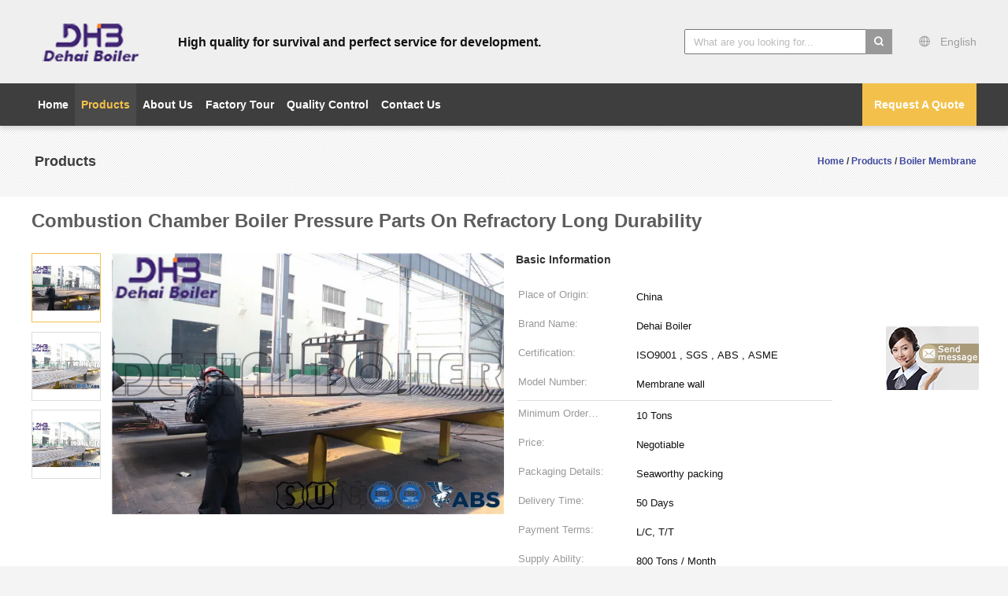

--- FILE ---
content_type: text/html
request_url: https://www.boiler-unit.com/sale-11854238-combustion-chamber-boiler-pressure-parts-on-refractory-long-durability.html
body_size: 15608
content:

<!DOCTYPE html>
<html>
<head>
	<meta charset="utf-8">
	<meta http-equiv="X-UA-Compatible" content="IE=edge">
	<meta name="viewport" content="width=device-width, initial-scale=1">
    <link rel="alternate" href="//m.boiler-unit.com/sale-11854238-combustion-chamber-boiler-pressure-parts-on-refractory-long-durability.html" media="only screen and (max-width: 640px)" />
<script type="text/javascript">
/*<![CDATA[*/
var query_string = ["Products","Detail"];
var customtplcolor = 99603;
/*]]>*/
</script>
<title>Combustion Chamber Boiler Pressure Parts On Refractory Long Durability</title>
    <meta name="keywords" content="Boiler Membrane, Combustion Chamber Boiler Pressure Parts On Refractory Long Durability, Boiler Membrane for sale, Boiler Membrane price" />
    <meta name="description" content="High quality Combustion Chamber Boiler Pressure Parts On Refractory Long Durability from China, China's leading Boiler Membrane product market, With strict quality control Boiler Membrane factories, Producing high quality Combustion Chamber Boiler Pressure Parts On Refractory Long Durability products." />
			<link type='text/css' rel='stylesheet' href='/??/images/global.css,/photo/boiler-unit/sitetpl/style/common.css?ver=1599550385' media='all'>
			  <script type='text/javascript' src='/??/js/jquery.js,/js/common_header.js'></script><script type="application/ld+json">{"@context":"http:\/\/schema.org\/","@type":"Product","name":"Combustion Chamber Boiler Pressure Parts On Refractory Long Durability","image":"\/\/www.boiler-unit.com\/photo\/pl23569482-combustion_chamber_boiler_pressure_parts_on_refractory_long_durability.jpg","description":"High quality Combustion Chamber Boiler Pressure Parts On Refractory Long Durability from China, China's leading Boiler Membrane product market, With strict quality control Boiler Membrane factories, Producing high quality Combustion Chamber Boiler Pressure Parts On Refractory Long Durability products.","brand":"Dehai Boiler","model":"Membrane wall","sku":"Membrane wall","manufacturer":{"@type":"Organization","legalName":"Zhangjiagang Dehai Boiler Co., Ltd","address":{"@type":"PostalAddress","addressCountry":"China","addressLocality":"No.1, Huangqi Road, Li village"}},"offers":[{"@type":"Offer","price":null,"priceCurrency":"USD"},{"@type":"AggregateOffer","offerCount":"10","lowPrice":"0.01","priceCurrency":"USD"}]}</script></head>
<body>
	<div id="floatAd" style="width:115px; z-index: 99999;position:absolute;right:40px;bottom:60px;
	height:245px;		">
		<form method="post"
		      onSubmit="return changeAction(this,'/contactnow.html');">
			<input type="hidden" name="pid" value="11854238"/>
			<input onclick="this.blur()" type="image"
			       src="/images/floatimage_7.gif"/>
		</form>

			</div>
<script>
var originProductInfo = '';
var originProductInfo = {"showproduct":1,"pid":"11854238","name":"Combustion Chamber Boiler Pressure Parts On Refractory Long Durability","source_url":"\/sale-11854238-combustion-chamber-boiler-pressure-parts-on-refractory-long-durability.html","picurl":"\/\/www.boiler-unit.com\/photo\/pd23569482-combustion_chamber_boiler_pressure_parts_on_refractory_long_durability.jpg","propertyDetail":[["Structure","Tube Heat Exchanger"],["Application","Heater Parts"]],"company_name":null,"picurl_c":"\/\/www.boiler-unit.com\/photo\/pc23569482-combustion_chamber_boiler_pressure_parts_on_refractory_long_durability.jpg","username":"Edwin","viewTime":"Last Login : 0 hours 31 minutes ago","subject":"What is the delivery time on Combustion Chamber Boiler Pressure Parts On Refractory Long Durability","countrycode":"US"};
var save_url = "/contactsave.html";
var update_url = "/updateinquiry.html";
var productInfo={};var defaulProductInfo={};var myDate=new Date();var curDate=myDate.getFullYear()+'-'+(parseInt(myDate.getMonth())+1)+'-'+myDate.getDate();var message='';var default_pop=1;var leaveMessageDialog=document.getElementsByClassName('leave-message-dialog')[0];var _$$=function(dom){return document.querySelectorAll(dom)};resInfo=originProductInfo;defaulProductInfo.pid=resInfo['pid'];defaulProductInfo.productName=resInfo['name'];defaulProductInfo.productInfo=resInfo['propertyDetail'];defaulProductInfo.productImg=resInfo['picurl_c'];defaulProductInfo.subject=resInfo['subject'];defaulProductInfo.productImgAlt=resInfo['name'];var message='Dear,\r\n'+"I am interested in"+' '+resInfo['name']+", could you send me more details such as colors, size, quantity, material, etc."+'\r\n'+"Thanks!"+'\r\n'+"Waiting for your reply.";defaulProductInfo.message=message;var mytAjax={post:function(url,data,fn){var xhr=new XMLHttpRequest();xhr.open("POST",url,true);xhr.setRequestHeader("Content-Type","application/x-www-form-urlencoded;charset=UTF-8");xhr.setRequestHeader("X-Requested-With","XMLHttpRequest");xhr.setRequestHeader('Content-Type','text/plain;charset=UTF-8');xhr.onreadystatechange=function(){if(xhr.readyState==4&&(xhr.status==200||xhr.status==304)){fn.call(this,xhr.responseText)}};xhr.send(data)}};window.onload=function(){leaveMessageDialog=document.getElementsByClassName('leave-message-dialog')[0];if(window.localStorage.recordDialogStatus=='undefined'||(window.localStorage.recordDialogStatus!='undefined'&&window.localStorage.recordDialogStatus!=curDate)){setTimeout(function(){creatDialog(defaulProductInfo,1)},6000)}};function strBtn(param){var starattextarea=document.getElementById("textareamessage").value.length;var email=document.getElementById("startEmail").value;if(20<starattextarea&&starattextarea<3000){document.getElementById("textareamessage").parentNode.nextElementSibling.style.display="none"}else{document.getElementById("textareamessage").parentNode.nextElementSibling.style.display="block";return}var re=/^\w+@[a-z0-9]+\.[a-z]+$/i;if(!re.test(email)){document.getElementById("startEmail").nextElementSibling.style.display="block";return}else{document.getElementById("startEmail").nextElementSibling.style.display="none"}var subject=document.getElementById("pop_subject").value;var pid=document.getElementById("pop_pid").value;var message=document.getElementById("textareamessage").value;var sender_email=document.getElementById("startEmail").value;mytAjax.post(save_url,"pid="+pid+"&subject="+subject+"&email="+sender_email+"&message="+(message),function(res){var mes=JSON.parse(res);if(mes.status==200){var iid=mes.iid;document.getElementById("pop_iid").value=iid}});for(var index=0;index<document.querySelectorAll(".dialog-content-pql").length;index++){document.querySelectorAll(".dialog-content-pql")[index].style.display="none"};document.getElementById("dialog-content-pql-id").style.display="block";};function twoBtnOk(param){var selectgender=document.getElementById("Mr").innerHTML;var iid=document.getElementById("pop_iid").value;var sendername=document.getElementById("idnamepql").value;var senderphone=document.getElementById("idphonepql").value;var sendercname=document.getElementById("idcompanypql").value;var gender=2;if(selectgender=='Mr.')gender=0;if(selectgender=='Mrs.')gender=1;mytAjax.post(update_url,"iid="+iid+"&gender="+gender+"&name="+(sendername)+"&tel="+(senderphone)+"&company="+(sendercname),function(res){});for(var index=0;index<document.querySelectorAll(".dialog-content-pql").length;index++){document.querySelectorAll(".dialog-content-pql")[index].style.display="none"};document.getElementById("dialog-content-pql-ok").style.display="block"};function handClidk(param){var starattextarea=document.getElementById("textareamessage1").value.length;var email=document.getElementById("startEmail1").value;if(20<starattextarea&&starattextarea<3000){document.getElementById("textareamessage1").parentNode.nextElementSibling.style.display="none"}else{document.getElementById("textareamessage1").parentNode.nextElementSibling.style.display="block";return}var re=/^\w+@[a-z0-9]+\.[a-z]+$/i;if(!re.test(email)){document.getElementById("startEmail1").nextElementSibling.style.display="block";return}else{document.getElementById("startEmail1").nextElementSibling.style.display="none"}var subject=document.getElementById("pop_subject").value;var pid=document.getElementById("pop_pid").value;var message=document.getElementById("textareamessage1").value;var sender_email=document.getElementById("startEmail1").value;mytAjax.post(save_url,"pid="+pid+"&subject="+subject+"&email="+sender_email+"&message="+(message),function(res){var mes=JSON.parse(res);if(mes.status==200){var iid=mes.iid;document.getElementById("pop_iid").value=iid}});for(var index=0;index<document.querySelectorAll(".dialog-content-pql").length;index++){document.querySelectorAll(".dialog-content-pql")[index].style.display="none"};document.getElementById("dialog-content-pql-id").style.display="block"};function handDialog(pdata){data=JSON.parse(pdata);productInfo.productName=data.productName;productInfo.productInfo=data.productInfo;productInfo.productImg=data.productImg;productInfo.subject=data.subject;var message='Dear,\r\n'+"I am interested in"+' '+data.productName+", could you send me more details such as colors, size, quantity, material, etc."+'\r\n'+"Thanks!"+'\r\n'+"Waiting for your reply.";productInfo.message=message;productInfo.pid=data.pid;creatDialog(productInfo,2)};function closepql(param){leaveMessageDialog.style.display='none'};function closepql2(param){for(var index=0;index<document.querySelectorAll(".dialog-content-pql").length;index++){document.querySelectorAll(".dialog-content-pql")[index].style.display="none"};document.getElementById("dialog-content-pql-ok").style.display="block"};function initProduct(productInfo,type){leaveMessageDialog=document.getElementsByClassName('leave-message-dialog')[0];leaveMessageDialog.style.display="block";_$$("#startEmail")[0].value="";_$$("#startEmail1")[0].value="";_$$("#idnamepql")[0].value="";_$$("#idphonepql")[0].value="";_$$("#idcompanypql")[0].value="";_$$("#pop_pid")[0].value=productInfo.pid;_$$("#pop_subject")[0].value=productInfo.subject;_$$("#textareamessage1")[0].value=productInfo.message;_$$("#textareamessage")[0].value=productInfo.message;_$$("#dialog-content-pql-id .titlep")[0].innerHTML=productInfo.productName;_$$("#dialog-content-pql-id img")[0].setAttribute("src",productInfo.productImg);_$$("#dialog-content-pql-id img")[0].setAttribute("alt",productInfo.productImgAlt);_$$("#dialog-content-pql-id-hand img")[0].setAttribute("src",productInfo.productImg);_$$("#dialog-content-pql-id-hand img")[0].setAttribute("alt",productInfo.productImgAlt);_$$("#dialog-content-pql-id-hand .titlep")[0].innerHTML=productInfo.productName;if(productInfo.productInfo.length>0){var ul2,ul;ul=document.createElement("ul");for(var index=0;index<productInfo.productInfo.length;index++){var el=productInfo.productInfo[index];var li=document.createElement("li");var span1=document.createElement("span");span1.innerHTML=el[0]+":";var span2=document.createElement("span");span2.innerHTML=el[1];li.appendChild(span1);li.appendChild(span2);ul.appendChild(li)}ul2=ul.cloneNode(true);if(type===1){_$$("#dialog-content-pql-id .left")[0].replaceChild(ul,_$$("#dialog-content-pql-id .left ul")[0])}else{_$$("#dialog-content-pql-id-hand .left")[0].replaceChild(ul2,_$$("#dialog-content-pql-id-hand .left ul")[0]);_$$("#dialog-content-pql-id .left")[0].replaceChild(ul,_$$("#dialog-content-pql-id .left ul")[0])}};for(var index=0;index<_$$("#dialog-content-pql-id .right ul li").length;index++){_$$("#dialog-content-pql-id .right ul li")[index].addEventListener("click",function(params){_$$("#dialog-content-pql-id .right #Mr")[0].innerHTML=this.innerHTML},false)}};function closeInquiryCreateDialog(){document.getElementById("xuanpan_dialog_box_pql").style.display="none"};function showInquiryCreateDialog(){document.getElementById("xuanpan_dialog_box_pql").style.display="block"};function submitPopInquiry(){var message=document.getElementById("inquiry_message").value;var email=document.getElementById("inquiry_email").value;var subject=defaulProductInfo.subject;var pid=defaulProductInfo.pid;if(email===undefined){showInquiryCreateDialog();document.getElementById("inquiry_email").style.border="1px solid red";return false};if(message===undefined){showInquiryCreateDialog();document.getElementById("inquiry_message").style.border="1px solid red";return false};if(email.search(/^\w+((-\w+)|(\.\w+))*\@[A-Za-z0-9]+((\.|-)[A-Za-z0-9]+)*\.[A-Za-z0-9]+$/)==-1){document.getElementById("inquiry_email").style.border="1px solid red";showInquiryCreateDialog();return false}else{document.getElementById("inquiry_email").style.border=""};if(message.length<=5){showInquiryCreateDialog();document.getElementById("inquiry_message").style.border="1px solid red";return false}else{document.getElementById("inquiry_message").style.border=""};mytAjax.post(save_url,"pid="+pid+"&subject="+subject+"&email="+email+"&message="+(message),function(res){var mes=JSON.parse(res);if(mes.status==200){var iid=mes.iid;document.getElementById("pop_iid").value=iid}});initProduct(defaulProductInfo);for(var index=0;index<document.querySelectorAll(".dialog-content-pql").length;index++){document.querySelectorAll(".dialog-content-pql")[index].style.display="none"};document.getElementById("dialog-content-pql-id").style.display="block"};function submitPopInquiryByParam(email_id,message_id,check_sort){if(typeof(check_sort)=='undefined'){check_sort=0}var message=document.getElementById(message_id).value;var email=document.getElementById(email_id).value;var subject=defaulProductInfo.subject;var pid=defaulProductInfo.pid;if(check_sort==0){if(email===undefined){showInquiryCreateDialog();document.getElementById(email_id).style.border="1px solid red";return false};if(message===undefined){showInquiryCreateDialog();document.getElementById(message_id).style.border="1px solid red";return false};if(email.search(/^\w+((-\w+)|(\.\w+))*\@[A-Za-z0-9]+((\.|-)[A-Za-z0-9]+)*\.[A-Za-z0-9]+$/)==-1){document.getElementById(email_id).style.border="1px solid red";showInquiryCreateDialog();return false}else{document.getElementById(email_id).style.border=""};if(message.length<=5){showInquiryCreateDialog();document.getElementById(message_id).style.border="1px solid red";return false}else{document.getElementById(message_id).style.border=""}}else{if(message===undefined){showInquiryCreateDialog();document.getElementById(message_id).style.border="1px solid red";return false};if(email===undefined){showInquiryCreateDialog();document.getElementById(email_id).style.border="1px solid red";return false};if(message.length<=5){showInquiryCreateDialog();document.getElementById(message_id).style.border="1px solid red";return false}else{document.getElementById(message_id).style.border=""};if(email.search(/^\w+((-\w+)|(\.\w+))*\@[A-Za-z0-9]+((\.|-)[A-Za-z0-9]+)*\.[A-Za-z0-9]+$/)==-1){document.getElementById(email_id).style.border="1px solid red";showInquiryCreateDialog();return false}else{document.getElementById(email_id).style.border=""}};mytAjax.post(save_url,"pid="+pid+"&subject="+subject+"&email="+email+"&message="+(message),function(res){var mes=JSON.parse(res);if(mes.status==200){var iid=mes.iid;document.getElementById("pop_iid").value=iid}});initProduct(defaulProductInfo);for(var index=0;index<document.querySelectorAll(".dialog-content-pql").length;index++){document.querySelectorAll(".dialog-content-pql")[index].style.display="none"};document.getElementById("dialog-content-pql-id").style.display="block"};function creatDialog(productInfo,type){if(type==1){if(default_pop!=1){return false}window.localStorage.recordDialogStatus=curDate}else{default_pop=0}initProduct(productInfo,type);if(type===1){for(var index=0;index<document.querySelectorAll(".dialog-content-pql").length;index++){document.querySelectorAll(".dialog-content-pql")[index].style.display="none"};document.getElementById("dialog-content-pql").style.display="block"}else{for(var index=0;index<document.querySelectorAll(".dialog-content-pql").length;index++){document.querySelectorAll(".dialog-content-pql")[index].style.display="none"};document.getElementById("dialog-content-pql-id-hand").style.display="block"}}
</script>
<div class="leave-message-dialog" style="display: none">

<div class="dialog-content-pql" id="dialog-content-pql" style="display: none">
    <span class="close" onclick="closepql()"></span>
    <div class="title">
        <p class="firstp-pql">Leave a Message</p>
        <p class="lastp-pql">We will call you back soon!</p>
    </div>
    <div class="form">
        <div class="textarea">
            <textarea style='font-family: robot;' name="" id="textareamessage" cols="30" rows="10"
                placeholder="Learn more product details and quotations."></textarea>
        </div>
        <p class="error-pql"> <span class="icon-pql"><img src="/images/error.png" alt=""></span> Your message must be between 20-3,000 characters!</p>
        <input id="startEmail" type="text" placeholder="Enter your E-mail" onkeydown="if(event.keyCode === 13){ strBtn();}">
        <p class="error-pql"><span class="icon-pql"><img src="/images/error.png" alt=""></span> Please check your E-mail! </p>
        <div class="operations">
            <div class='btn' id="submitStart" type="submit" onclick="strBtn()">SUBMIT</div>
        </div>
    </div>
</div>
<div class="dialog-content-pql dialog-content-pql-id" id="dialog-content-pql-id" style="display:none">
   
    <span class="close" onclick="closepql2()"></span>
    <div class="left">
        <div class="img"><img></div>
        <p class="titlep"></p>
        <ul> </ul>
    </div>
    <div class="right">
        <p class="title">More information facilitates better communication.</p>
        <div style="position: relative;">
            <div class="mr"> <span id="Mr">Mr.</span>
                <ul>
                    <li>Mr.</li>
                    <li>Mrs.</li>
                </ul>
            </div>
            <input style="text-indent: 80px;" type="text" id="idnamepql" placeholder="Input your name">
        </div>
        <input type="text" id="idphonepql" placeholder="Phone Number">
        <input type="text" id="idcompanypql" placeholder="Company" onkeydown="if(event.keyCode === 13){ twoBtnOk();}">
        <div class="btn" id="twoBtnOk" onclick="twoBtnOk()">OK</div>
    </div>
</div>
<div class="dialog-content-pql dialog-content-pql-ok" id="dialog-content-pql-ok" style="display:none">
    <span class="close" onclick="closepql()"></span>
    <div class="duihaook"></div>
    <p class="title">Submitted successfully!</p>
    <p class="p1" style="text-align: center; font-size: 18px; margin-top: 14px;">We will call you back soon!</p>
    <div class="btn" onclick="closepql()" id="endOk" style="margin: 0 auto;margin-top: 50px;">OK</div>
</div>
<div class="dialog-content-pql dialog-content-pql-id dialog-content-pql-id-hand" id="dialog-content-pql-id-hand"
    style="display:none">
     <input type="hidden" name="pop_pid" id="pop_pid" value="0">
     <input type="hidden" name="pop_subject" id="pop_subject" value="">
     <input type="hidden" name="pop_iid" id="pop_iid" value="0">
    <span class="close" onclick="closepql()"></span>
    <div class="left">
        <div class="img"><img></div>
        <p class="titlep"></p>
        <ul> </ul>
    </div>
    <div class="right" style="float:right">
        <div class="title">
            <p class="firstp-pql">Leave a Message</p>
            <p class="lastp-pql">We will call you back soon!</p>
        </div>
        <div class="form">
            <div class="textarea">
                <textarea style='font-family: robot;' name="" id="textareamessage1" cols="30" rows="10"
                    placeholder="Learn more product details and quotations."></textarea>
            </div>
            <p class="error-pql"> <span class="icon-pql"><img src="/images/error.png" alt=""></span> Your message must be between 20-3,000 characters!</p>
            <input id="startEmail1" type="text" placeholder="Enter your E-mail" onkeydown="if(event.keyCode === 13){ handClidk();}">
            <p class="error-pql"><span class="icon-pql"><img src="/images/error.png" alt=""></span> Please check your E-mail!</p>
            <div class="operations">
                <div class='btn' id="submitStart1" type="submit" onclick="handClidk()">SUBMIT</div>
            </div>
        </div>
    </div>
</div>
</div>
<div id="xuanpan_dialog_box_pql" class="xuanpan_dialog_box_pql"
    style="display:none;background:rgba(0,0,0,.6);width:100%;height:100%;position: fixed;top:0;left:0;z-index: 999999;">
    <div class="box_pql"
      style="width:526px;height:206px;background:rgba(255,255,255,1);opacity:1;border-radius:4px;position: absolute;left: 50%;top: 50%;transform: translate(-50%,-50%);">
      <div onclick="closeInquiryCreateDialog()" class="close close_create_dialog"
        style="cursor: pointer;height:42px;width:40px;float:right;padding-top: 16px;"><span
          style="display: inline-block;width: 25px;height: 2px;background: rgb(114, 114, 114);transform: rotate(45deg); "><span
            style="display: block;width: 25px;height: 2px;background: rgb(114, 114, 114);transform: rotate(-90deg); "></span></span>
      </div>
      <div
        style="height: 72px; overflow: hidden; text-overflow: ellipsis; display:-webkit-box;-ebkit-line-clamp: 3;-ebkit-box-orient: vertical; margin-top: 58px; padding: 0 84px; font-size: 18px; color: rgba(51, 51, 51, 1); text-align: center; ">
        Please leave your correct email and detailed requirements.</div>
      <div onclick="closeInquiryCreateDialog()" class="close_create_dialog"
        style="width: 139px; height: 36px; background: rgba(253, 119, 34, 1); border-radius: 4px; margin: 16px auto; color: rgba(255, 255, 255, 1); font-size: 18px; line-height: 36px; text-align: center;">
        OK</div>
    </div>
</div><a href="/webim/webim_tab.html" class="footer_webim_a" rel="nofollow" onclick= 'setwebimCookie(56605,11854238,12);' target="_blank">
    <div class="footer_webim" style="display:none">
        <div class="chat-button-content">
            <i class="chat-button"></i>
        </div>
    </div>
</a><div class="lb_global_header_101">
	<div class="header-mid">
		<div class="header_ruler">
			<!-- logo -->
			<div class="header-logo-wrap">
                <a title="China Boiler Membrane manufacturer" href="//www.boiler-unit.com"><img onerror="$(this).parent().hide();" src="/logo.gif" alt="China Boiler Membrane manufacturer" /></a>                                    <!--custom slogan show-->
                    <div class="header-desc">
                        <p><span style="font-size:16px"><strong>&nbsp; &nbsp;High quality for survival and perfect service for development.</strong></span></p>                    </div>
                			</div>


			<!-- slogan -->
			<div class="header-slogan-wrap">
				<div class="header-slogan-block">
					<div class="header-slogan-item">
						<div class="header-search">
							<form class="search" action="" method="POST" onsubmit="return jsWidgetSearch(this,'');">
								<input autocomplete="off" disableautocomplete="" type="text" name="keyword" placeholder="What are you looking for..." value="" notnull="">
								<button type="submit" name="submit"><i class="iconfont icon-search"></i></button>
							</form>
						</div>
						<div class="header-lang">
                            							<div class="header-lang-text">
								<i class="iconfont icon-guoji"></i>
								<span>English</span>
								<div class="lag-son" style="display: none;">
									<ul>
																					<li class="english">
																								<a title="China good quality Boiler Membrane  on sales" href="http://www.boiler-unit.com/sale-11854238-combustion-chamber-boiler-pressure-parts-on-refractory-long-durability.html">English</a>											</li>
																					<li class="french">
																								<a title="China good quality Boiler Membrane  on sales" href="http://french.boiler-unit.com/sale-11854238-combustion-chamber-boiler-pressure-parts-on-refractory-long-durability.html">French</a>											</li>
																					<li class="german">
																								<a title="China good quality Boiler Membrane  on sales" href="http://german.boiler-unit.com/sale-11854238-combustion-chamber-boiler-pressure-parts-on-refractory-long-durability.html">German</a>											</li>
																					<li class="italian">
																								<a title="China good quality Boiler Membrane  on sales" href="http://italian.boiler-unit.com/sale-11854238-combustion-chamber-boiler-pressure-parts-on-refractory-long-durability.html">Italian</a>											</li>
																					<li class="russian">
																								<a title="China good quality Boiler Membrane  on sales" href="http://russian.boiler-unit.com/sale-11854238-combustion-chamber-boiler-pressure-parts-on-refractory-long-durability.html">Russian</a>											</li>
																					<li class="spanish">
																								<a title="China good quality Boiler Membrane  on sales" href="http://spanish.boiler-unit.com/sale-11854238-combustion-chamber-boiler-pressure-parts-on-refractory-long-durability.html">Spanish</a>											</li>
																					<li class="portuguese">
																								<a title="China good quality Boiler Membrane  on sales" href="http://portuguese.boiler-unit.com/sale-11854238-combustion-chamber-boiler-pressure-parts-on-refractory-long-durability.html">Portuguese</a>											</li>
																					<li class="dutch">
																								<a title="China good quality Boiler Membrane  on sales" href="http://dutch.boiler-unit.com/sale-11854238-combustion-chamber-boiler-pressure-parts-on-refractory-long-durability.html">Dutch</a>											</li>
																					<li class="greek">
																								<a title="China good quality Boiler Membrane  on sales" href="http://greek.boiler-unit.com/sale-11854238-combustion-chamber-boiler-pressure-parts-on-refractory-long-durability.html">Greek</a>											</li>
																					<li class="japanese">
																								<a title="China good quality Boiler Membrane  on sales" href="http://japanese.boiler-unit.com/sale-11854238-combustion-chamber-boiler-pressure-parts-on-refractory-long-durability.html">Japanese</a>											</li>
																					<li class="korean">
																								<a title="China good quality Boiler Membrane  on sales" href="http://korean.boiler-unit.com/sale-11854238-combustion-chamber-boiler-pressure-parts-on-refractory-long-durability.html">Korean</a>											</li>
																					<li class="arabic">
																								<a title="China good quality Boiler Membrane  on sales" href="http://arabic.boiler-unit.com/sale-11854238-combustion-chamber-boiler-pressure-parts-on-refractory-long-durability.html">Arabic</a>											</li>
																					<li class="hindi">
																								<a title="China good quality Boiler Membrane  on sales" href="http://hindi.boiler-unit.com/sale-11854238-combustion-chamber-boiler-pressure-parts-on-refractory-long-durability.html">Hindi</a>											</li>
																					<li class="turkish">
																								<a title="China good quality Boiler Membrane  on sales" href="http://turkish.boiler-unit.com/sale-11854238-combustion-chamber-boiler-pressure-parts-on-refractory-long-durability.html">Turkish</a>											</li>
																					<li class="indonesian">
																								<a title="China good quality Boiler Membrane  on sales" href="http://indonesian.boiler-unit.com/sale-11854238-combustion-chamber-boiler-pressure-parts-on-refractory-long-durability.html">Indonesian</a>											</li>
																					<li class="vietnamese">
																								<a title="China good quality Boiler Membrane  on sales" href="http://vietnamese.boiler-unit.com/sale-11854238-combustion-chamber-boiler-pressure-parts-on-refractory-long-durability.html">Vietnamese</a>											</li>
																					<li class="thai">
																								<a title="China good quality Boiler Membrane  on sales" href="http://thai.boiler-unit.com/sale-11854238-combustion-chamber-boiler-pressure-parts-on-refractory-long-durability.html">Thai</a>											</li>
																					<li class="bengali">
																								<a title="China good quality Boiler Membrane  on sales" href="http://bengali.boiler-unit.com/sale-11854238-combustion-chamber-boiler-pressure-parts-on-refractory-long-durability.html">Bengali</a>											</li>
																					<li class="persian">
																								<a title="China good quality Boiler Membrane  on sales" href="http://persian.boiler-unit.com/sale-11854238-combustion-chamber-boiler-pressure-parts-on-refractory-long-durability.html">Persian</a>											</li>
																					<li class="polish">
																								<a title="China good quality Boiler Membrane  on sales" href="http://polish.boiler-unit.com/sale-11854238-combustion-chamber-boiler-pressure-parts-on-refractory-long-durability.html">Polish</a>											</li>
																			</ul>
								</div>
							</div>
						</div>
					</div>
				</div>
			</div>
		</div>
	</div>
	<div class="header-bot">
		<div class="header_ruler">
            
				<div class="ecer-quote">
					                    <a rel="nofollow" class="raq" onclick="document.getElementById(&#039;hu_header_click_form&#039;).action=&#039;/contactnow.html&#039;;document.getElementById(&#039;hu_header_click_form&#039;).target=&#039;_blank&#039;;document.getElementById(&#039;hu_header_click_form&#039;).submit();" title="" href="javascript:;">Request A Quote</a>                    				</div>
            			<div class="ecer-menu-header-container">
				<nav role="navigation">
					<div class="menu-header-container">
						<ul id="navigation" class="navigation">
                            								<li class="">
                                    <a target="_self" title="" href="/"><span>Home</span></a>                                    								</li>
                            								<li class="on">
                                    <a target="_self" title="" href="/products.html"><span>Products</span></a>                                    										<ul class="ecer-sub-menu">
                                            												<li>
                                                    <a title="Boiler Membrane for sales" href="/supplier-352254-boiler-membrane"><span>Boiler Membrane</span></a>												</li>
                                            												<li>
                                                    <a title="Boiler Manifold Headers for sales" href="/supplier-352257-boiler-manifold-headers"><span>Boiler Manifold Headers</span></a>												</li>
                                            												<li>
                                                    <a title="Boiler Fin Tube for sales" href="/supplier-352259-boiler-fin-tube"><span>Boiler Fin Tube</span></a>												</li>
                                            												<li>
                                                    <a title="Super Heater Coil for sales" href="/supplier-352255-super-heater-coil"><span>Super Heater Coil</span></a>												</li>
                                            												<li>
                                                    <a title="Reheater In Boiler for sales" href="/supplier-352256-reheater-in-boiler"><span>Reheater In Boiler</span></a>												</li>
                                            												<li>
                                                    <a title="Economiser Coil for sales" href="/supplier-352258-economiser-coil"><span>Economiser Coil</span></a>												</li>
                                            												<li>
                                                    <a title="Boiler Cyclone Separator for sales" href="/supplier-352260-boiler-cyclone-separator"><span>Boiler Cyclone Separator</span></a>												</li>
                                            												<li>
                                                    <a title="Air Preheater for sales" href="/supplier-352584-air-preheater"><span>Air Preheater</span></a>												</li>
                                            												<li>
                                                    <a title="Boiler Steam Drum for sales" href="/supplier-352585-boiler-steam-drum"><span>Boiler Steam Drum</span></a>												</li>
                                            												<li>
                                                    <a title="Packaged Steam Boiler for sales" href="/supplier-352586-packaged-steam-boiler"><span>Packaged Steam Boiler</span></a>												</li>
                                            												<li>
                                                    <a title="CFB Boiler for sales" href="/supplier-352587-cfb-boiler"><span>CFB Boiler</span></a>												</li>
                                            												<li>
                                                    <a title="HRSG Boiler for sales" href="/supplier-352588-hrsg-boiler"><span>HRSG Boiler</span></a>												</li>
                                            										</ul>
                                    								</li>
                            								<li class="">
                                    <a target="_self" title="" href="/aboutus.html"><span>About Us</span></a>                                    								</li>
                            								<li class="">
                                    <a target="_self" title="" href="/factory.html"><span>Factory Tour</span></a>                                    								</li>
                            								<li class="">
                                    <a target="_self" title="" href="/quality.html"><span>Quality Control</span></a>                                    								</li>
                            								<li class="">
                                    <a target="_self" title="" href="/contactus.html"><span>Contact Us</span></a>                                    								</li>
                            						</ul>
					</div>
					<div class="cl"></div>
				</nav>
			</div>
		</div>
	</div>
	<form id="hu_header_click_form" method="post">
		<input type="hidden" name="pid" value="11854238"/>
	</form>
</div><div class="lb_global_clear"></div>
<div class="lb_product_banner_107">
	<div class="headline_outer">
		<div class="headline_inner  align_left">
			<div class="headline_aligner"></div>
			<div class="headline_text">
				<span class="entry-title">Products</span>
			</div>
			<div class="cmsmasters_breadcrumbs">
				<div class="cmsmasters_breadcrumbs_aligner"></div>
				<div class="cmsmasters_breadcrumbs_inner" itemscope itemtype="https://schema.org/BreadcrumbList">
					<nav class="woocommerce-breadcrumb">
                        <span itemprop="itemListElement" itemscope itemtype="https://schema.org/ListItem">
							<a itemprop="item" title="" href="/"><span itemprop="name">Home</span></a>							<meta itemprop="position" content="1"/>
						</span>
                         / <span itemprop="itemListElement" itemscope itemtype="https://schema.org/ListItem"><a itemprop="item" title="" href="/products.html"><span itemprop="name">Products</span></a><meta itemprop="position" content="2"/></span> / <span itemprop="itemListElement" itemscope itemtype="https://schema.org/ListItem"><a itemprop="item" title="" href="/supplier-352254-boiler-membrane"><span itemprop="name">Boiler Membrane</span></a><meta itemprop="position" content="3"/></span>					</nav>
				</div>
			</div>
		</div>
	</div>
</div><div class="middle_inner">
    <div class="content_wrap l_sidebar cmsmasters_woo">
        <div class="lb_product_detailmain_113V2 w">
	<h1>Combustion Chamber Boiler Pressure Parts On Refractory Long Durability</h1>
	<div class="ueeshop_responsive_products_detail">
		<!--产品图begin-->
		<div class="gallery">
			<div class="bigimg">

				<!-- 2019.12.3 liangbin  start -->
				                 <!-- 2019.12.3 liangbin  end -->

                <a class="MagicZoom" title="" href="//www.boiler-unit.com/photo/ps23569482-combustion_chamber_boiler_pressure_parts_on_refractory_long_durability.jpg"><img id="bigimg_src" class="" src="//www.boiler-unit.com/photo/pl23569482-combustion_chamber_boiler_pressure_parts_on_refractory_long_durability.jpg" alt="Combustion Chamber Boiler Pressure Parts On Refractory Long Durability" /></a>			</div>
			<div class="left_small_img">
				 <!-- 2019.12.3 liangbin start-->
				                  <!-- 2019.12.3 liangbin end -->

                					<span class="slide pic_box on" mid="//www.boiler-unit.com/photo/pl23569482-combustion_chamber_boiler_pressure_parts_on_refractory_long_durability.jpg" big="//www.boiler-unit.com/photo/ps23569482-combustion_chamber_boiler_pressure_parts_on_refractory_long_durability.jpg">
						<a href="javascript:;">
                            <img src="//www.boiler-unit.com/photo/pd23569482-combustion_chamber_boiler_pressure_parts_on_refractory_long_durability.jpg" alt="Combustion Chamber Boiler Pressure Parts On Refractory Long Durability" />						</a> <img src="//www.boiler-unit.com/photo/pl23569482-combustion_chamber_boiler_pressure_parts_on_refractory_long_durability.jpg" style="display:none;"/>
						<img src="//www.boiler-unit.com/photo/ps23569482-combustion_chamber_boiler_pressure_parts_on_refractory_long_durability.jpg" style="display:none;"/>
					</span>
                					<span class="slide pic_box " mid="//www.boiler-unit.com/photo/pl23569484-combustion_chamber_boiler_pressure_parts_on_refractory_long_durability.jpg" big="//www.boiler-unit.com/photo/ps23569484-combustion_chamber_boiler_pressure_parts_on_refractory_long_durability.jpg">
						<a href="javascript:;">
                            <img src="//www.boiler-unit.com/photo/pd23569484-combustion_chamber_boiler_pressure_parts_on_refractory_long_durability.jpg" alt="Combustion Chamber Boiler Pressure Parts On Refractory Long Durability" />						</a> <img src="//www.boiler-unit.com/photo/pl23569484-combustion_chamber_boiler_pressure_parts_on_refractory_long_durability.jpg" style="display:none;"/>
						<img src="//www.boiler-unit.com/photo/ps23569484-combustion_chamber_boiler_pressure_parts_on_refractory_long_durability.jpg" style="display:none;"/>
					</span>
                					<span class="slide pic_box " mid="//www.boiler-unit.com/photo/pl23569483-combustion_chamber_boiler_pressure_parts_on_refractory_long_durability.jpg" big="//www.boiler-unit.com/photo/ps23569483-combustion_chamber_boiler_pressure_parts_on_refractory_long_durability.jpg">
						<a href="javascript:;">
                            <img src="//www.boiler-unit.com/photo/pd23569483-combustion_chamber_boiler_pressure_parts_on_refractory_long_durability.jpg" alt="Combustion Chamber Boiler Pressure Parts On Refractory Long Durability" />						</a> <img src="//www.boiler-unit.com/photo/pl23569483-combustion_chamber_boiler_pressure_parts_on_refractory_long_durability.jpg" style="display:none;"/>
						<img src="//www.boiler-unit.com/photo/ps23569483-combustion_chamber_boiler_pressure_parts_on_refractory_long_durability.jpg" style="display:none;"/>
					</span>
                			</div>
		</div>
		<!--产品图end-->
		<!--介绍文字begin--->
		<div class="info">
			<div class="title">Basic Information</div>
			<table width="100%" border="0" class="tab1">
				<tbody>
                                    						<tr>
							<th title="Place of Origin">Place of Origin:</th>
							<td title="China">China</td>
						</tr>
                    						<tr>
							<th title="Brand Name">Brand Name:</th>
							<td title="Dehai Boiler">Dehai Boiler</td>
						</tr>
                    						<tr>
							<th title="Certification">Certification:</th>
							<td title="ISO9001 , SGS , ABS , ASME">ISO9001 , SGS , ABS , ASME</td>
						</tr>
                    						<tr>
							<th title="Model Number">Model Number:</th>
							<td title="Membrane wall">Membrane wall</td>
						</tr>
                    					<tr>
						<td colspan="2" class="boder">
					</tr>
                                                    						<tr>
							<th title="Minimum Order Quantity">Minimum Order Quantity:</th>
							<td title="10 Tons">10 Tons</td>
						</tr>
                    						<tr>
							<th title="Price">Price:</th>
							<td title="Negotiable">Negotiable</td>
						</tr>
                    						<tr>
							<th title="Packaging Details">Packaging Details:</th>
							<td title="Seaworthy packing">Seaworthy packing</td>
						</tr>
                    						<tr>
							<th title="Delivery Time">Delivery Time:</th>
							<td title="50 Days">50 Days</td>
						</tr>
                    						<tr>
							<th title="Payment Terms">Payment Terms:</th>
							<td title="L/C, T/T">L/C, T/T</td>
						</tr>
                    						<tr>
							<th title="Supply Ability">Supply Ability:</th>
							<td title="800 Tons / Month">800 Tons / Month</td>
						</tr>
                                    				</tbody>
			</table>
			<div class="button">
                                <a class="GetBestPrice" href="javascript:void(0);" onclick='handDialog("{\"pid\":\"11854238\",\"productName\":\"Combustion Chamber Boiler Pressure Parts On Refractory Long Durability\",\"productInfo\":[[\"Structure\",\"Tube Heat Exchanger\"],[\"Application\",\"Heater Parts\"]],\"subject\":\"What is the delivery time on Combustion Chamber Boiler Pressure Parts On Refractory Long Durability\",\"productImg\":\"\\/\\/www.boiler-unit.com\\/photo\\/pc23569482-combustion_chamber_boiler_pressure_parts_on_refractory_long_durability.jpg\"}")'> <span></span> Get Best Price</a>
                <a class="ContactNow" href="javascript:void(0);" onclick='handDialog("{\"pid\":\"11854238\",\"productName\":\"Combustion Chamber Boiler Pressure Parts On Refractory Long Durability\",\"productInfo\":[[\"Structure\",\"Tube Heat Exchanger\"],[\"Application\",\"Heater Parts\"]],\"subject\":\"What is the delivery time on Combustion Chamber Boiler Pressure Parts On Refractory Long Durability\",\"productImg\":\"\\/\\/www.boiler-unit.com\\/photo\\/pc23569482-combustion_chamber_boiler_pressure_parts_on_refractory_long_durability.jpg\"}")'><span></span> Contact Now</a>
                <!--即时询盘-->
                <a style="display:none;" id="chat_now" class="ChatNow" href="/webim/webim_tab.html" target="_blank" rel="nofollow" onclick= "setwebimCookie(56605,11854238,12);"><span></span>Chat Now</a>			</div>
		</div>
		<!--介绍文字end-->
	</div>
</div>
<script type="text/javascript">
    $(function(){
        //初始状态第一个设为选中状态
        $(".lb_product_detailmain_113V2 .left_small_img>span").each(function(){
            $(this).removeClass("on");
        }).eq(0).addClass("on");
    })
    //绑定监听一个点击事件
    $(document).on({
        "mousedown":function(){
            var t = $(this).data("type");
            var d = $(this).index();
            controlVideo(t);
        }
    },".left_small_img>span")
    function controlVideo(t) {
        if (t === "video") {
            //视频展示，继续播放
            $(".videowrap").css("display", "table");
            $(".MagicZoom").css("opacity", "0").hide();
        } else {
            //图片展示,视频暂停
            $(".videowrap").css("display", "none");
            $(".MagicZoom").css("opacity", "1").show();
        }
    }
</script>        <div class="lb_product_detailmain_114">
	<div class="contant_four">
		<ul class="tab_lis ">
            				<li target="detail_infomation"  class="cur"><a>Detail Information</a></li>
                        <li target="product_description"><a>Product Description</a></li>
		</ul>
	</div>
    <!--Product Description-->
    <!--Detail Infomation 内容布局-->
            <div id="detail_infomation" class="details_wrap">
            <div class="info2">
                                                    <table width="100%" border="0" class="tab1">
                        <tbody>
                                                    <tr>
                                                                                                            <th title="Structure:">Structure:</th>
                                        <td title="Tube Heat Exchanger">Tube Heat Exchanger</td>
                                                                            <th title="Application:">Application:</th>
                                        <td title="Heater Parts">Heater Parts</td>
                                                                </tr>
                                                    <tr>
                                                                                                            <th title="Model Number:">Model Number:</th>
                                        <td title="Water Cooling Panel">Water Cooling Panel</td>
                                                                            <th title="Type:">Type:</th>
                                        <td title="Membrane Water Wall">Membrane Water Wall</td>
                                                                </tr>
                                                    <tr>
                                                                                                            <th title="Condition:">Condition:</th>
                                        <td title="New">New</td>
                                                                            <th title="Certification:">Certification:</th>
                                        <td title="ISO9001/SGS/ABS/ASME/EN">ISO9001/SGS/ABS/ASME/EN</td>
                                                                </tr>
                                                    <tr>
                                                                    <th colspan="1">High Light:</th>
                                    <td colspan="3"><h2 style='display: inline-block;font-weight: bold;font-size: 14px;'>water wall panel</h2>, <h2 style='display: inline-block;font-weight: bold;font-size: 14px;'>water wall tubes</h2></td>
                                                            </tr>
                                                </tbody>
                    </table>
                            </div>
        </div>
        <!--Detail Infomation 内容布局-->
	<!--Product Description-->
	<div id="product_description" class="details_wrap">
		<p><p><span style="font-size:16px"><span style="font-family:georgia,serif"><b>Boiler Furnace Water Wall Combustion Chamber non Refractory Wall heating part</b><br><b>&nbsp;</b></span></span><br><span style="font-size:16px"><span style="font-family:georgia,serif"><b>Boiler Furnace Water Wall Combustion Chamber Description</b></span></span><br>&nbsp;<br><span style="font-size:16px"><span style="font-family:georgia,serif">1. The main function of water wall panels in boiler is to absorb the heat generated by high temperature flame or flue and to generate steam or hot water in tubes, hence to reduce the temperature in the chamber.</span></span><br><span style="font-size:16px"><span style="font-family:georgia,serif">2.&nbsp;Water Wall Panels are used in modern day Boilers to reduce heat loss due to their gas tight nature and reduce insulation costs. </span></span><br><span style="font-size:16px"><span style="font-family:georgia,serif">3. We fabricate Water Wall Panels using automatic Fin to tubes welding machines and large Tube Panel Benders to achieve desired shape of panels which can have Stub Welded to Headers. </span></span><br><span style="font-size:16px"><span style="font-family:georgia,serif">4. We supply Panels with integrated manhole openings in the panels.</span></span><br><span style="font-size:16px"><span style="font-family:georgia,serif">5.&nbsp;They serve a two fold purpose here in that capture heat that would otherwise escape to the atmosphere and help heat the water in the boiler.</span></span><br><span style="font-size:16px"><span style="font-family:georgia,serif">6. And they also help keep the refractory cool(relatively speaking)This prevents spalling of the refractory.</span></span><br><span style="font-size:16px"><span style="font-family:georgia,serif">7.&nbsp;Boiler water walls are membrane walls that are made of tubes welded together with or without a strip of metal in between. </span></span><br><span style="font-size:16px"><span style="font-family:georgia,serif">8. These walls form the enclosure of the coal combustion chamber. </span></span><br><span style="font-size:16px"><span style="font-family:georgia,serif">9. Water wall tubes are also referred to as the evaporator section; they contain water mostly in liquid form which gradually evaporates as it rises in the boiler.</span></span><br><span style="font-size:16px"><span style="font-family:georgia,serif"><b><b>&nbsp;<b>Advantages of Membrane Water Wall</b><br>&nbsp;</b></b><br>1. To guarantee the leakproofness of furnace wall and reduce the air leak of combustion chamber.<br>2. To achieve the full water cooling of combustion chamber, and the boiler accessories membrane water wall is benefit to prevent coking under the condition of supplemental firing.<br>3. The thermal storage capacity is small, the warming of combustion chamber is fast and the cooling is also fast, which could shorten the cooling time of boiler&rsquo;s start and furnace shut down.<br>4. It is good to adopt top supported water cooled wall and it could reduce the load of boiler framework, which is benefit to overhang.<br>5.&nbsp;Compared with the bare tubes, the membrane water wall improves the heat absorption capacity of tubes.<br>6.&nbsp;The factory direct boiler membrane water wall could improve the Preliminary combination degree of boiler parts and reduce the installation workload.<br><b><b>&nbsp;</b></b></span></span></p><div><div><span style="font-size:16px"><span style="font-family:georgia,serif"><b><b><b>Product Parameter</b></b></b></span></span></div><div><span style="font-size:16px"><span style="font-family:georgia,serif"><b><b>&nbsp;</b></b></span></span></div><div><table border="1" cellpadding="0" cellspacing="0" style="height:171px; line-height:inherit; width:650px; word-wrap:break-word"><tr><td style="width:142px"><span style="font-size:16px"><span style="font-family:georgia,serif">Name</span></span></td><td style="width:605px"><span style="font-size:16px"><span style="font-family:georgia,serif">Membrane water panel</span></span></td></tr><tr><td style="width:142px"><span style="font-size:16px"><span style="font-family:georgia,serif">Material</span></span></td><td style="width:605px"><span style="font-size:16px"><span style="font-family:georgia,serif">Carbon steel,Alloy,Stainless steel</span></span></td></tr><tr><td style="width:142px"><span style="font-size:16px"><span style="font-family:georgia,serif">Tube size</span></span></td><td style="width:605px"><span style="font-size:16px"><span style="font-family:georgia,serif">&Phi;38 - 76 mm, Customize</span></span></td></tr><tr><td style="width:142px"><span style="font-size:16px"><span style="font-family:georgia,serif">Standard</span></span></td><td style="width:605px"><span style="font-size:16px"><span style="font-family:georgia,serif">ISO , ASME</span></span></td></tr><tr><td style="width:142px"><span style="font-size:16px"><span style="font-family:georgia,serif">Model</span></span></td><td style="width:605px"><span style="font-size:16px"><span style="font-family:georgia,serif">Studded</span></span></td></tr><tr><td style="width:142px"><span style="font-size:16px"><span style="font-family:georgia,serif">Application</span></span></td><td style="width:605px"><span style="font-size:16px"><span style="font-family:georgia,serif">Istallable around the boiler combustion chamber</span></span></td></tr></table></div><div><span style="font-size:16px"><span style="font-family:georgia,serif"><b><b>&nbsp;</b></b></span></span></div></div><div style="margin-left:-4px"><table border="1" cellpadding="0" cellspacing="0" id="hkg7c" style="line-height:inherit; width:0px; word-wrap:break-word"><tr><td><div><span style="font-size:16px"><span style="font-family:georgia,serif">Product Name</span></span></div></td><td><div><span style="font-size:16px"><span style="font-family:georgia,serif">Membrane Water Wall</span></span></div></td></tr><tr><td><div><span style="font-size:16px"><span style="font-family:georgia,serif">Applied Area</span></span></div></td><td><div><span style="font-size:16px"><span style="font-family:georgia,serif">Water tube boiler</span></span></div></td></tr><tr><td><div><span style="font-size:16px"><span style="font-family:georgia,serif">Material</span></span></div></td><td><div><span style="font-size:16px"><span style="font-family:georgia,serif">- Carbon Steel : 20#, 20G, A195, A-1</span></span><div><span style="font-size:16px"><span style="font-family:georgia,serif">- Alloy Steel : 15CrMoG, T11</span></span></div></div></td></tr><tr><td><div><span style="font-size:16px"><span style="font-family:georgia,serif">Standard</span></span></div></td><td><div><span style="font-size:16px"><span style="font-family:georgia,serif">China GB, ASME, EN</span></span></div></td></tr><tr><td><div><span style="font-size:16px"><span style="font-family:georgia,serif">Manufacturer Grade</span></span></div></td><td><div><span style="font-size:16px"><span style="font-family:georgia,serif">China A Grade, ABS Certificated, TUV Certificated</span></span></div></td></tr><tr><td><div><span style="font-size:16px"><span style="font-family:georgia,serif">Working Temperature</span></span></div></td><td><div><span style="font-size:16px"><span style="font-family:georgia,serif">Saturation Temperature</span></span></div></td></tr><tr><td><div><span style="font-size:16px"><span style="font-family:georgia,serif">Tube Specification</span></span><div><span style="font-size:16px"><span style="font-family:georgia,serif">Tube Outer Diamter</span></span></div></div></td><td><div><span style="font-size:16px"><span style="font-family:georgia,serif">- Common use : &Phi;42 mm, &Phi;51 mm, &Phi;57 mm, &Phi;60 mm</span></span><div><span style="font-size:16px"><span style="font-family:georgia,serif">- Other</span></span></div></div></td></tr><tr><td><div><span style="font-size:16px"><span style="font-family:georgia,serif">Tube Wall Thickness</span></span></div></td><td><div><span style="font-size:16px"><span style="font-family:georgia,serif">As per Customer requirements</span></span></div></td></tr><tr><td><div><span style="font-size:16px"><span style="font-family:georgia,serif">Tube Pitch (c-c)</span></span></div></td><td><div><span style="font-size:16px"><span style="font-family:georgia,serif">95 mm, 100 mm, 105 mm, 110 mm</span></span></div></td></tr><tr><td><div><span style="font-size:16px"><span style="font-family:georgia,serif">Bending</span></span></div></td><td><div><span style="font-size:16px"><span style="font-family:georgia,serif">Panel Bending</span></span></div></td></tr><tr><td><div><span style="font-size:16px"><span style="font-family:georgia,serif">Welding</span></span></div></td><td><div><span style="font-size:16px"><span style="font-family:georgia,serif">Automatic GMAW, Automatic SAW</span></span></div></td></tr><tr><td><div><span style="font-size:16px"><span style="font-family:georgia,serif">Welding NDT</span></span></div></td><td><div><span style="font-size:16px"><span style="font-family:georgia,serif">100% RT on tube butt welding</span></span></div></td></tr><tr><td><div><span style="font-size:16px"><span style="font-family:georgia,serif">Air Tightness</span></span></div></td><td><div><span style="font-size:16px"><span style="font-family:georgia,serif">Excellent</span></span></div></td></tr></table><div><span style="font-size:16px"><span style="font-family:georgia,serif"><b><b>&nbsp;</b></b></span></span></div></div><p><b><b><span style="font-size:16px"><span style="font-family:georgia,serif"><b>Workshop Display</b><br>&nbsp;<br><img alt="Combustion Chamber Boiler Pressure Parts On Refractory Long Durability 0" src="/images/load_icon.gif" style="height:433px; width:650px" class="lazyi" data-original="/photo/boiler-unit/editor/20190507144154_50285.jpg"></span></span></b></b></p></p>
        			<div class="key_wrap"><strong>Tag:</strong>
                                					<h2>
                        <a title="good quality boiler wall unit factory" href="/buy-boiler_wall_unit.html">boiler wall unit</a>,					</h2>
                					<h2>
                        <a title="good quality water wall tubes factory" href="/buy-water_wall_tubes.html">water wall tubes</a>,					</h2>
                					<h2>
                        <a title="good quality water wall panel factory" href="/buy-water_wall_panel.html">water wall panel</a>					</h2>
                                			</div>
        	</div>

</div>        <div class="lb_contact_detail_115V2 w">
	<div class="title" style="text-align: left">Contact Details</div>
	<!--left-->
	<div class="social-c">
        			<div class="name">Edwin</div>
                        			<p>
				<span class="hui">WhatsApp :</span> +8617715177007			</p>
        		<div>
            				<a href="mailto:edwin@dehaiboiler.com"><i class="icon iconfont icon-youjian icon-2"></i></a>
            				<a href="https://api.whatsapp.com/send?phone=8617715177007"><i class="icon iconfont icon-WhatsAPP icon-2"></i></a>
            				<a href="/contactus.html#37939"><i class="icon iconfont icon-wechat icon-2"></i></a>
            				<a href="skype:86-17715177007?call"><i class="icon iconfont icon-skype icon-1"></i></a>
            		</div>
	</div>
	<!--left-->
	<!--right-->
	<div class="right-form">
			<textarea id="inquiry_message_contactdetail" name="message" maxlength="3000" placeholder="Send your inquiry to our good quality Combustion Chamber Boiler Pressure Parts On Refractory Long Durability products."></textarea>
			<input type="text" id="inquiry_email_contactdetail" placeholder="Enter your E-mail">
			<button class="btn contact_btn" type="button" onclick="submitPopInquiryByParam('inquiry_email_contactdetail','inquiry_message_contactdetail',1)"><span></span>Contact Now</button>
	</div>
	<!--right-->
</div>        <div class="clear"></div>
        <div class="lb_product_others_116V2">
	<span>More Boiler Membrane</span>
	<ul class="products cmsmasters_products">
        			<li class="product">
				<div class="product_outer">
					<article class="product_inner">
						<div class="cmsmasters_product_img_wrap">
							<figure>
                                <a title="Manually Bending Tube Connection Water Wall Tubes In Boiler 100% RT NDT Test With Anchors" href="/sale-12422165-manually-bending-tube-connection-water-wall-tubes-in-boiler-100-rt-ndt-test-with-anchors.html"><img class="lazyi" alt="Manually Bending Tube Connection Water Wall Tubes In Boiler 100% RT NDT Test With Anchors" data-original="//www.boiler-unit.com/photo/pc25713129-manually_bending_tube_connection_water_wall_tubes_in_boiler_100_rt_ndt_test_with_anchors.jpg" src="/images/load_icon.gif" /></a>                                							</figure>
							<div class="entry-meta cmsmasters_product_buttons">
								<div class="cmsmasters_product_buttons_wrap">
                                    <a class="button cmsmasters_details_button cmsmasters_theme_icon_details" title="Manually Bending Tube Connection Water Wall Tubes In Boiler 100% RT NDT Test With Anchors" href="/sale-12422165-manually-bending-tube-connection-water-wall-tubes-in-boiler-100-rt-ndt-test-with-anchors.html"><span>Show Details</span></a>								</div>
							</div>
						</div>
						<header class="entry-header cmsmasters_product_header">
							<h2 class="entry-title cmsmasters_product_title">
                                <a title="Manually Bending Tube Connection Water Wall Tubes In Boiler 100% RT NDT Test With Anchors" href="/sale-12422165-manually-bending-tube-connection-water-wall-tubes-in-boiler-100-rt-ndt-test-with-anchors.html">Manually Bending Tube Connection Water Wall Tubes In Boiler 100% RT NDT Test With Anchors</a>							</h2>
                                                        									<a href="javascript:void(0);" onclick= 'handDialog("{\"pid\":\"12422165\",\"productName\":\"Manually Bending Tube Connection Water Wall Tubes In Boiler 100% RT NDT Test With Anchors\",\"productInfo\":[[\"Application\",\"Heating Surface\"],[\"Pressure\",\"High Pressure\"]],\"subject\":\"Please send me more information on your Manually Bending Tube Connection Water Wall Tubes In Boiler 100% RT NDT Test With Anchors\",\"productImg\":\"\\/\\/www.boiler-unit.com\\/photo\\/pc25713129-manually_bending_tube_connection_water_wall_tubes_in_boiler_100_rt_ndt_test_with_anchors.jpg\"}")' class="btn-cn">Contact Now</a>
									

			                						</header>
					</article>
				</div>
			</li>
        			<li class="product">
				<div class="product_outer">
					<article class="product_inner">
						<div class="cmsmasters_product_img_wrap">
							<figure>
                                <a title="Water Tube Boiler Membrane Will With Stubs Pins Lugs GB ASME Fabrication Standard" href="/sale-12421425-water-tube-boiler-membrane-will-with-stubs-pins-lugs-gb-asme-fabrication-standard.html"><img class="lazyi" alt="Water Tube Boiler Membrane Will With Stubs Pins Lugs GB ASME Fabrication Standard" data-original="//www.boiler-unit.com/photo/pc25710528-water_tube_boiler_membrane_will_with_stubs_pins_lugs_gb_asme_fabrication_standard.jpg" src="/images/load_icon.gif" /></a>                                							</figure>
							<div class="entry-meta cmsmasters_product_buttons">
								<div class="cmsmasters_product_buttons_wrap">
                                    <a class="button cmsmasters_details_button cmsmasters_theme_icon_details" title="Water Tube Boiler Membrane Will With Stubs Pins Lugs GB ASME Fabrication Standard" href="/sale-12421425-water-tube-boiler-membrane-will-with-stubs-pins-lugs-gb-asme-fabrication-standard.html"><span>Show Details</span></a>								</div>
							</div>
						</div>
						<header class="entry-header cmsmasters_product_header">
							<h2 class="entry-title cmsmasters_product_title">
                                <a title="Water Tube Boiler Membrane Will With Stubs Pins Lugs GB ASME Fabrication Standard" href="/sale-12421425-water-tube-boiler-membrane-will-with-stubs-pins-lugs-gb-asme-fabrication-standard.html">Water Tube Boiler Membrane Will With Stubs Pins Lugs GB ASME Fabrication Standard</a>							</h2>
                                                        									<a href="javascript:void(0);" onclick= 'handDialog("{\"pid\":\"12421425\",\"productName\":\"Water Tube Boiler Membrane Will With Stubs Pins Lugs GB ASME Fabrication Standard\",\"productInfo\":[[\"Application\",\"Water tube boiler\"],[\"Pressure\",\"Low Pressure\"]],\"subject\":\"Please send price on your Water Tube Boiler Membrane Will With Stubs Pins Lugs GB ASME Fabrication Standard\",\"productImg\":\"\\/\\/www.boiler-unit.com\\/photo\\/pc25710528-water_tube_boiler_membrane_will_with_stubs_pins_lugs_gb_asme_fabrication_standard.jpg\"}")' class="btn-cn">Contact Now</a>
									

			                						</header>
					</article>
				</div>
			</li>
        			<li class="product">
				<div class="product_outer">
					<article class="product_inner">
						<div class="cmsmasters_product_img_wrap">
							<figure>
                                <a title="Water Wall Panel Plenum Chamber With Slag Pipe GB Manufacture Standard" href="/sale-12422204-water-wall-panel-plenum-chamber-with-slag-pipe-gb-manufacture-standard.html"><img class="lazyi" alt="Water Wall Panel Plenum Chamber With Slag Pipe GB Manufacture Standard" data-original="//www.boiler-unit.com/photo/pc25713318-water_wall_panel_plenum_chamber_with_slag_pipe_gb_manufacture_standard.jpg" src="/images/load_icon.gif" /></a>                                							</figure>
							<div class="entry-meta cmsmasters_product_buttons">
								<div class="cmsmasters_product_buttons_wrap">
                                    <a class="button cmsmasters_details_button cmsmasters_theme_icon_details" title="Water Wall Panel Plenum Chamber With Slag Pipe GB Manufacture Standard" href="/sale-12422204-water-wall-panel-plenum-chamber-with-slag-pipe-gb-manufacture-standard.html"><span>Show Details</span></a>								</div>
							</div>
						</div>
						<header class="entry-header cmsmasters_product_header">
							<h2 class="entry-title cmsmasters_product_title">
                                <a title="Water Wall Panel Plenum Chamber With Slag Pipe GB Manufacture Standard" href="/sale-12422204-water-wall-panel-plenum-chamber-with-slag-pipe-gb-manufacture-standard.html">Water Wall Panel Plenum Chamber With Slag Pipe GB Manufacture Standard</a>							</h2>
                                                        									<a href="javascript:void(0);" onclick= 'handDialog("{\"pid\":\"12422204\",\"productName\":\"Water Wall Panel Plenum Chamber With Slag Pipe GB Manufacture Standard\",\"productInfo\":[[\"Structure\",\"Plenum chamber\"],[\"Application\",\"Waste to energy boiler\"]],\"subject\":\"Please send price on your Water Wall Panel Plenum Chamber With Slag Pipe GB Manufacture Standard\",\"productImg\":\"\\/\\/www.boiler-unit.com\\/photo\\/pc25713318-water_wall_panel_plenum_chamber_with_slag_pipe_gb_manufacture_standard.jpg\"}")' class="btn-cn">Contact Now</a>
									

			                						</header>
					</article>
				</div>
			</li>
        			<li class="product">
				<div class="product_outer">
					<article class="product_inner">
						<div class="cmsmasters_product_img_wrap">
							<figure>
                                <a title="WTE Refuse Boiler Recovery Energy Membrane Water Wall Panel Steam Boiler High Efficiency" href="/sale-12420444-wte-refuse-boiler-recovery-energy-membrane-water-wall-panel-steam-boiler-high-efficiency.html"><img class="lazyi" alt="WTE Refuse Boiler Recovery Energy Membrane Water Wall Panel Steam Boiler High Efficiency" data-original="//www.boiler-unit.com/photo/pc25706863-wte_refuse_boiler_recovery_energy_membrane_water_wall_panel_steam_boiler_high_efficiency.jpg" src="/images/load_icon.gif" /></a>                                							</figure>
							<div class="entry-meta cmsmasters_product_buttons">
								<div class="cmsmasters_product_buttons_wrap">
                                    <a class="button cmsmasters_details_button cmsmasters_theme_icon_details" title="WTE Refuse Boiler Recovery Energy Membrane Water Wall Panel Steam Boiler High Efficiency" href="/sale-12420444-wte-refuse-boiler-recovery-energy-membrane-water-wall-panel-steam-boiler-high-efficiency.html"><span>Show Details</span></a>								</div>
							</div>
						</div>
						<header class="entry-header cmsmasters_product_header">
							<h2 class="entry-title cmsmasters_product_title">
                                <a title="WTE Refuse Boiler Recovery Energy Membrane Water Wall Panel Steam Boiler High Efficiency" href="/sale-12420444-wte-refuse-boiler-recovery-energy-membrane-water-wall-panel-steam-boiler-high-efficiency.html">WTE Refuse Boiler Recovery Energy Membrane Water Wall Panel Steam Boiler High Efficiency</a>							</h2>
                                                        									<a href="javascript:void(0);" onclick= 'handDialog("{\"pid\":\"12420444\",\"productName\":\"WTE Refuse Boiler Recovery Energy Membrane Water Wall Panel Steam Boiler High Efficiency\",\"productInfo\":[[\"Application\",\"Water tube boiler\"],[\"Pressure\",\"High \\/ Low\"]],\"subject\":\"Can you supply WTE Refuse Boiler Recovery Energy Membrane Water Wall Panel Steam Boiler High Efficiency for us\",\"productImg\":\"\\/\\/www.boiler-unit.com\\/photo\\/pc25706863-wte_refuse_boiler_recovery_energy_membrane_water_wall_panel_steam_boiler_high_efficiency.jpg\"}")' class="btn-cn">Contact Now</a>
									

			                						</header>
					</article>
				</div>
			</li>
        	</ul>
</div>        <div class="lb_footer_share_112">
	<div class="share w">
                			<li>
				<a href="http://https://www.linkedin.com/company/dehai-boiler-asme/" class="linkedin"></a>
			</li>
                			<li>
				<a href="http://https://twitter.com/DehaiBoiler" class="twitter"></a>
			</li>
                			<li>
				<a href="http://https://www.facebook.com/dehai.boiler.9" class="facebook"></a>
			</li>
        	</div>
</div>
    </div>
</div>
<div>
<div class="lb_global_footer_106">


    <!-- 底部产品栏s -->
    <div id="footer_bottom" class="">
        <div class="footer_bottom_bg">
            <div class="lb_global_screen">
                <div class="footer_bottom_inner lb_global_clear">
                    <aside class="widget widget_text"><h4 class="widgettitle">Categories</h4>
                        <div class="footer_textwidget">
                            <ul class="us_tro_footer_list">
                                                                    <li>
                                        <a class="footer_icon_check" title="China Boiler Membrane distributor" href="/supplier-352254-boiler-membrane"><i class="iconfont icon-dagou"></i>Boiler Membrane</a>                                    </li>
                                                                        <li>
                                        <a class="footer_icon_check" title="China Boiler Manifold Headers distributor" href="/supplier-352257-boiler-manifold-headers"><i class="iconfont icon-dagou"></i>Boiler Manifold Headers</a>                                    </li>
                                                                        <li>
                                        <a class="footer_icon_check" title="China Boiler Fin Tube distributor" href="/supplier-352259-boiler-fin-tube"><i class="iconfont icon-dagou"></i>Boiler Fin Tube</a>                                    </li>
                                                                        <li>
                                        <a class="footer_icon_check" title="China Super Heater Coil distributor" href="/supplier-352255-super-heater-coil"><i class="iconfont icon-dagou"></i>Super Heater Coil</a>                                    </li>
                                                                </ul>
                        </div>
                    </aside>
                    <aside class="widget widget_text"><h4 class="widgettitle">Factory Tour</h4>
                        <div class="footer_textwidget">
                            <ul class="us_tro_footer_list">
                                                                    <li>
                                        <a class="footer_icon_check"
                                           href="/factory.html#line"><i
                                                    class="iconfont icon-dagou"></i>Production Line</a>
                                    </li>
                                                                    <li>
                                        <a class="footer_icon_check"
                                           href="/factory.html#oem"><i
                                                    class="iconfont icon-dagou"></i>OEM/ODM</a>
                                    </li>
                                                                    <li>
                                        <a class="footer_icon_check"
                                           href="/factory.html#rd"><i
                                                    class="iconfont icon-dagou"></i>R&D</a>
                                    </li>
                                                            </ul>
                        </div>
                    </aside>
                    <aside id="text-3" class="widget widget_text"><h4
                                class="widgettitle">About Us</h4>
                        <div class="footer_textwidget">
                            <ul class="ecer-us-tro-footer_list">
                                                                    <li>
                                        <a class="footer_icon_check"
                                           href="/aboutus.html#intruduction"><i
                                                    class="iconfont icon-dagou"></i>Introduction</a>
                                    </li>
                                                                    <li>
                                        <a class="footer_icon_check"
                                           href="/aboutus.html#history"><i
                                                    class="iconfont icon-dagou"></i>History</a>
                                    </li>
                                                                    <li>
                                        <a class="footer_icon_check"
                                           href="/aboutus.html#service"><i
                                                    class="iconfont icon-dagou"></i>Service</a>
                                    </li>
                                                                    <li>
                                        <a class="footer_icon_check"
                                           href="/aboutus.html#team"><i
                                                    class="iconfont icon-dagou"></i>Our Team</a>
                                    </li>
                                                            </ul>
                        </div>
                    </aside>
                    <aside id="" class="widget">
                        <h4 class="widgettitle">Contact Us</h4>
                                                    <span class="company">
								<span class="footer_icon_box"><i class="iconfont icon-gongsi00"></i></span>
								<span class="time">Zhangjiagang Dehai Boiler Co., Ltd</span>
							</span>
                                                                            <div class="">
                                <span class="footer_icon_box mar-bottom"><i
                                            class="iconfont icon-dizhitianchong-"></i></span>
                                <span class="street-address contact_widget_address">No.1, Huangqi Road, Li village</span>
                            </div>
                                                                            <span class="">
								<span class="footer_icon_box"><i class="iconfont icon-dianhua"></i></span>
								<span class="tel">86-512-58166732</span>
							</span>
                                                                            <span class="">
								<span class="footer_icon_box"><i class="iconfont icon-youjian"></i></span>
								<a class="email"
                                   href="mailto:edwin@dehaiboiler.com">edwin@dehaiboiler.com</a>
							</span>
                                            </aside>
                </div>
            </div>
        </div>
    </div>
    <!-- 底部产品栏e -->

    <!--sgs-->
    
    <!-- 版权声明s -->
    <div class="footer_copyright_bg">
        <div class="lb_global_screen">
            <div class="footer_copyright_wrap">
                <nav>
                    <div class="menu_footer_container">
                        <ul id="footer_nav" class="footer_nav">
                            <li class="menu-item menu-item-type-post_type menu-item-object-page " ><a title="" href="/privacy.html">Privacy Policy</a></li>
                            <li class="menu-item menu-item-type-post_type menu-item-object-page "><a title="Chinagood qualityReheater In Boiler " href="/sitemap.html">Sitemap</a></li>
                            <li class="menu-item menu-item-type-post_type menu-item-object-page "><a title="" href="http://m.boiler-unit.com">Mobile Site</a></li>
                        </ul>
                    </div>
                </nav>
                <span class="copyright">
                                                                                    China Good Quality Boiler Membrane Supplier                        . © 2019 - 2020 boiler-unit.com                        . All Rights Reserved.
                                                        </span>
            </div>
        </div>
    </div>
    <!-- 版权声明e -->
</div></div>
			<script type='text/javascript' src='/??/js/common.js,/js/hu-common.js,/js/lb-common.js,/js/three-common.js,/js/four-common.js,/js/seven-common.js,/js/custom-common.js,/js/lazyload.js'></script><script type="text/javascript"> (function() {var e = document.createElement('script'); e.type = 'text/javascript'; e.async = true; e.src = '/stats.js'; var s = document.getElementsByTagName('script')[0]; s.parentNode.insertBefore(e, s); })(); </script><noscript><img style="display:none" src="/stats.php" rel="nofollow"/></noscript>
<script type="text/javascript">
/*<![CDATA[*/
jQuery(function($) {
floatAd('#floatAd', 2);
});
/*]]>*/
</script>
</body>
</html>
<!-- static:2020-09-10 00:31:18 -->
